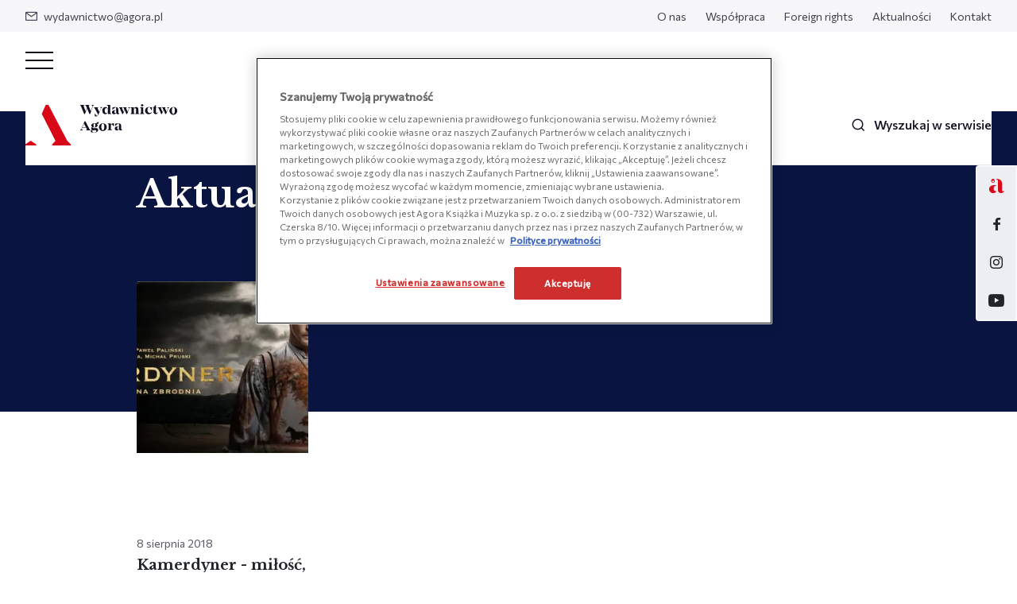

--- FILE ---
content_type: text/html; charset=UTF-8
request_url: https://wydawnictwoagora.pl/tag/filip-bajon/
body_size: 8576
content:
<!DOCTYPE html>
<html lang="pl-PL">
<head>
<!-- OneTrust Cookie Consent Notice start for wydawnictwoagora.pl -->
<script src="https://cdn.cookielaw.org/scripttemplates/otSDKStub.js"  type="text/javascript" charset="UTF-8" data-domain-script="019a96d6-d6de-7917-bef4-2eb4b5690a26-test" ></script>
<script type="text/javascript">
function OptanonWrapper() { }
</script>
<!-- Koniec powiadomienia o zgód plików cookie OneTrust dla wydawnictwoagora.pl --><!-- OneTrust Cookie Consent Notice start for wydawnictwoagora.pl -->
<script src="https://cdn.cookielaw.org/scripttemplates/otSDKStub.js"  type="text/javascript" charset="UTF-8" data-domain-script="019a96d6-d6de-7917-bef4-2eb4b5690a26" ></script>
<script type="text/javascript">
function OptanonWrapper() { }
</script>
<!-- Koniec powiadomienia o zgód plików cookie OneTrust dla wydawnictwoagora.pl --><meta charset="UTF-8">
<meta name="viewport" content="width=device-width, initial-scale=1.0, shrink-to-fit=no">

    	<link rel="apple-touch-icon" sizes="57x57" href="https://wydawnictwoagora.pl/wp-content/themes/main/favicon/apple-icon-57x57.png?v=1">
	<link rel="apple-touch-icon" sizes="60x60" href="https://wydawnictwoagora.pl/wp-content/themes/main/favicon/apple-icon-60x60.png?v=1">
	<link rel="apple-touch-icon" sizes="72x72" href="https://wydawnictwoagora.pl/wp-content/themes/main/favicon/apple-icon-72x72.png?v=1">
	<link rel="apple-touch-icon" sizes="76x76" href="https://wydawnictwoagora.pl/wp-content/themes/main/favicon/apple-icon-76x76.png?v=1">
	<link rel="apple-touch-icon" sizes="114x114" href="https://wydawnictwoagora.pl/wp-content/themes/main/favicon/apple-icon-114x114.png?v=1">
	<link rel="apple-touch-icon" sizes="120x120" href="https://wydawnictwoagora.pl/wp-content/themes/main/favicon/apple-icon-120x120.png?v=1">
	<link rel="apple-touch-icon" sizes="144x144" href="https://wydawnictwoagora.pl/wp-content/themes/main/favicon/apple-icon-144x144.png?v=1">
	<link rel="apple-touch-icon" sizes="152x152" href="https://wydawnictwoagora.pl/wp-content/themes/main/favicon/apple-icon-152x152.png?v=1">
	<link rel="apple-touch-icon" sizes="180x180" href="https://wydawnictwoagora.pl/wp-content/themes/main/favicon/apple-icon-180x180.png?v=1">
	<link rel="icon" type="image/png" sizes="192x192" href="https://wydawnictwoagora.pl/wp-content/themes/main/favicon/android-icon-192x192.png?v=1">
	<link rel="icon" type="image/png" sizes="32x32" href="https://wydawnictwoagora.pl/wp-content/themes/main/favicon/favicon-32x32.png?v=1">
	<link rel="icon" type="image/png" sizes="96x96" href="https://wydawnictwoagora.pl/wp-content/themes/main/favicon/favicon-96x96.png?v=1">
	<link rel="icon" type="image/png" sizes="16x16" href="https://wydawnictwoagora.pl/wp-content/themes/main/favicon/favicon-16x16.png?v=1">
	<link rel="shortcut icon" href="https://wydawnictwoagora.pl/wp-content/themes/main/favicon/favicon.ico?v=1" >
	<meta name="viewport" content="width=device-width, initial-scale=1.0, maximum-scale=1.0">

	<link rel="preconnect" href="https://fonts.googleapis.com">
<link rel="preconnect" href="https://fonts.gstatic.com" crossorigin>
<link rel="stylesheet" media="print" onload="this.onload=null;this.removeAttribute('media');" href="https://fonts.googleapis.com/css2?family=Commissioner:wght@400;500&family=Libre+Baskerville:ital,wght@0,400;0,700;1,400&display=swap">	<meta name='robots' content='index, follow, max-image-preview:large, max-snippet:-1, max-video-preview:-1' />

	<!-- This site is optimized with the Yoast SEO plugin v26.8 - https://yoast.com/product/yoast-seo-wordpress/ -->
	<title>Filip Bajon - Wydawnictwo Agora</title>
	<link rel="canonical" href="https://wydawnictwoagora.pl/tag/filip-bajon/" />
	<meta property="og:locale" content="pl_PL" />
	<meta property="og:type" content="article" />
	<meta property="og:title" content="Filip Bajon - Wydawnictwo Agora" />
	<meta property="og:url" content="https://wydawnictwoagora.pl/tag/filip-bajon/" />
	<meta property="og:site_name" content="Wydawnictwo Agora" />
	<meta name="twitter:card" content="summary_large_image" />
	<script type="application/ld+json" class="yoast-schema-graph">{"@context":"https://schema.org","@graph":[{"@type":"CollectionPage","@id":"https://wydawnictwoagora.pl/tag/filip-bajon/","url":"https://wydawnictwoagora.pl/tag/filip-bajon/","name":"Filip Bajon - Wydawnictwo Agora","isPartOf":{"@id":"https://wydawnictwoagora.pl/#website"},"primaryImageOfPage":{"@id":"https://wydawnictwoagora.pl/tag/filip-bajon/#primaryimage"},"image":{"@id":"https://wydawnictwoagora.pl/tag/filip-bajon/#primaryimage"},"thumbnailUrl":"https://wydawnictwoagora.pl/wp-content/uploads/2022/05/Kamerdyner_1260x548.jpg","breadcrumb":{"@id":"https://wydawnictwoagora.pl/tag/filip-bajon/#breadcrumb"},"inLanguage":"pl-PL"},{"@type":"ImageObject","inLanguage":"pl-PL","@id":"https://wydawnictwoagora.pl/tag/filip-bajon/#primaryimage","url":"https://wydawnictwoagora.pl/wp-content/uploads/2022/05/Kamerdyner_1260x548.jpg","contentUrl":"https://wydawnictwoagora.pl/wp-content/uploads/2022/05/Kamerdyner_1260x548.jpg","width":1200,"height":522},{"@type":"BreadcrumbList","@id":"https://wydawnictwoagora.pl/tag/filip-bajon/#breadcrumb","itemListElement":[{"@type":"ListItem","position":1,"name":"Strona główna","item":"https://wydawnictwoagora.pl/"},{"@type":"ListItem","position":2,"name":"Filip Bajon"}]},{"@type":"WebSite","@id":"https://wydawnictwoagora.pl/#website","url":"https://wydawnictwoagora.pl/","name":"Wydawnictwo Agora","description":"Wydawnictwo Agora specjalizuje się w literaturze faktu i biografiach. W naszej ofercie nie brakuje także książek historycznych, poradników, wywiadów oraz literatury pięknej, gatunkowej i popularnej.","potentialAction":[{"@type":"SearchAction","target":{"@type":"EntryPoint","urlTemplate":"https://wydawnictwoagora.pl/?s={search_term_string}"},"query-input":{"@type":"PropertyValueSpecification","valueRequired":true,"valueName":"search_term_string"}}],"inLanguage":"pl-PL"}]}</script>
	<!-- / Yoast SEO plugin. -->


<link rel="alternate" type="application/rss+xml" title="Wydawnictwo Agora &raquo; Kanał z wpisami otagowanymi jako Filip Bajon" href="https://wydawnictwoagora.pl/tag/filip-bajon/feed/" />
<style id='wp-img-auto-sizes-contain-inline-css' type='text/css'>
img:is([sizes=auto i],[sizes^="auto," i]){contain-intrinsic-size:3000px 1500px}
/*# sourceURL=wp-img-auto-sizes-contain-inline-css */
</style>
<link rel='stylesheet' id='main_style-css' href='https://wydawnictwoagora.pl/wp-content/themes/main/dist/css/main.17204882.css' type='text/css' media='all' />
<link rel="https://api.w.org/" href="https://wydawnictwoagora.pl/wp-json/" /><link rel="alternate" title="JSON" type="application/json" href="https://wydawnictwoagora.pl/wp-json/wp/v2/tags/3116" /><script>
var ajax = {
	url: "https:\/\/wydawnictwoagora.pl\/wp-admin\/admin-ajax.php",
	nonce: "c89c8d04e9"
}
var base_url = "https:\/\/wydawnictwoagora.pl"
</script>
	    <!-- Global site tag (gtag.js) - Google Analytics -->
    <script async src="https://www.googletagmanager.com/gtag/js?id=UA-52517268-1"></script>
    <script>
        window.dataLayer = window.dataLayer || [];
        function gtag(){window.dataLayer.push(arguments);}
        gtag('js', new Date());
        gtag('config', 'UA-52517268-1');
    </script>

    <!-- Google Tag Manager -->
    <script>(function(w,d,s,l,i){w[l]=w[l]||[];w[l].push({'gtm.start':
    new Date().getTime(),event:'gtm.js'});var f=d.getElementsByTagName(s)[0],
    j=d.createElement(s),dl=l!='dataLayer'?'&l='+l:'';j.async=true;j.src=
    'https://www.googletagmanager.com/gtm.js?id='+i+dl;f.parentNode.insertBefore(j,f);
    })(window,document,'script','dataLayer','GTM-W249S3D');</script>
    <!-- End Google Tag Manager -->
</head>
<body class="archive tag tag-filip-bajon tag-3116 wp-theme-main">
	    <!-- Google Tag Manager (noscript) -->
    <noscript><iframe src="https://www.googletagmanager.com/ns.html?id=GTM-W249S3D"
    height="0" width="0" style="display:none;visibility:hidden"></iframe></noscript>
    <!-- End Google Tag Manager (noscript) -->
	<header id="js-main-nav" class="base-nav js-change-on-scroll">
    <div class="nav-top-bar">
    <div class="row">
        <div class="col">
             
                <ul class="nav-top">
                    <li class="nav-top__item">
                        <a href="mailto:wydawnictwo@agora.pl" class="nav-top__link"><span class="nav-top__icon icon-mail"></span>wydawnictwo@agora.pl</a>
                    </li>
                </ul>
                    </div>
        <div class="col-auto">
            <ul id="menu-header-top-pl" class="nav-top"><li id="menu-item-240" class="nav-top__item menu-item menu-item-type-post_type menu-item-object-page menu-item-240"><a class="nav-top__link" href="https://wydawnictwoagora.pl/o-nas/">O nas</a></li>
<li id="menu-item-22794" class="nav-top__item menu-item menu-item-type-post_type menu-item-object-page menu-item-22794"><a class="nav-top__link" href="https://wydawnictwoagora.pl/wspolpraca/">Współpraca</a></li>
<li id="menu-item-22806" class="nav-top__item menu-item menu-item-type-post_type menu-item-object-page menu-item-22806"><a class="nav-top__link" href="https://wydawnictwoagora.pl/foreign-rights/">Foreign rights</a></li>
<li id="menu-item-233" class="nav-top__item menu-item menu-item-type-post_type menu-item-object-page current_page_parent menu-item-233"><a class="nav-top__link" href="https://wydawnictwoagora.pl/aktualnosci/">Aktualności</a></li>
<li id="menu-item-239" class="nav-top__item menu-item menu-item-type-post_type menu-item-object-page menu-item-239"><a class="nav-top__link" href="https://wydawnictwoagora.pl/kontakt/">Kontakt</a></li>
</ul>        </div>
    </div>
</div>    <div class="nav-bottom-bar">
    <div class="nav-rwd d-lg-none d-md-block js-nav-rwd">
    <input type="checkbox" class="nav-rwd__checkbox d-none" id="navi-toggle">

    <label for="navi-toggle" id="btn-close-nav" class="nav-rwd__button text-sm-center js-close-dropdown">
        <span class="nav-rwd__icon">&nbsp;</span>
    </label>

    <nav class="nav-rwd__content d-lg-flex flex-lg-column">
        <div class="flex-lg-column">
            <ul id="menu-main-menu" class="nav-bottom"><li id="menu-item-232" class="nav-bottom__item menu-item menu-item-type-post_type_archive menu-item-object-product menu-item-232"><a data-dropdown="#js-nav-dropdown-100" class="nav-bottom__link js-change-on-scroll has-dropdown js-nav-dropdown" href="https://wydawnictwoagora.pl/ksiazki">Książki</a></li>
<li id="menu-item-231" class="nav-bottom__item menu-item menu-item-type-post_type menu-item-object-page current_page_parent menu-item-231"><a class="nav-bottom__link js-change-on-scroll" href="https://wydawnictwoagora.pl/aktualnosci/">Aktualności</a></li>
<li id="menu-item-523" class="nav-bottom__item menu-item menu-item-type-post_type_archive menu-item-object-podcast menu-item-523"><a class="nav-bottom__link js-change-on-scroll" href="https://wydawnictwoagora.pl/podcast/">Podcasty</a></li>
<li id="menu-item-226" class="nav-bottom__item menu-item menu-item-type-post_type menu-item-object-page menu-item-226"><a class="nav-bottom__link js-change-on-scroll" href="https://wydawnictwoagora.pl/tworza-z-nami/">Tworzą z nami</a></li>
<li id="menu-item-54239" class="nav-bottom__item menu-item menu-item-type-post_type menu-item-object-page menu-item-54239"><a class="nav-bottom__link js-change-on-scroll" href="https://wydawnictwoagora.pl/wydawnictwoale/">Wydawnictwo Ale!</a></li>
</ul>
             
    
            <ul id="menu-header-top-pl-1" class="nav-rwd__list"><li class="nav-rwd__item menu-item menu-item-type-post_type menu-item-object-page menu-item-240"><a class="nav-rwd__link js-change-on-scroll" href="https://wydawnictwoagora.pl/o-nas/">O nas</a></li>
<li class="nav-rwd__item menu-item menu-item-type-post_type menu-item-object-page menu-item-22794"><a class="nav-rwd__link js-change-on-scroll" href="https://wydawnictwoagora.pl/wspolpraca/">Współpraca</a></li>
<li class="nav-rwd__item menu-item menu-item-type-post_type menu-item-object-page menu-item-22806"><a class="nav-rwd__link js-change-on-scroll" href="https://wydawnictwoagora.pl/foreign-rights/">Foreign rights</a></li>
<li class="nav-rwd__item menu-item menu-item-type-post_type menu-item-object-page current_page_parent menu-item-233"><a class="nav-rwd__link js-change-on-scroll" href="https://wydawnictwoagora.pl/aktualnosci/">Aktualności</a></li>
<li class="nav-rwd__item menu-item menu-item-type-post_type menu-item-object-page menu-item-239"><a class="nav-rwd__link js-change-on-scroll" href="https://wydawnictwoagora.pl/kontakt/">Kontakt</a></li>
</ul> 

                                        <div class="rwd-outside-pages">
                    <p class="rwd-outside-pages__label">Zobacz także:</p>
                    <ul class="rwd-outside-pages__list nav-bottom">
                             
                            <li class="nav-bottom__item rwd-outside-pages__item">
                                <a href="https://agoradladzieci.pl/" target="_blank" class="nav-bottom__link has-dropdown">Agora Dla Dzieci</a>
                            </li>
                                            </ul>
                </div>
                        <div class="footer-contact__bottom nav-rwd__contact">
                                    <p class="footer-contact__sm-title">Znajdź nas na:</p>
                    <ul class="footer-social-media nav-rwd__social-media">
                             
                            <li class="footer-social-media__item">
                                <a href="https://www.facebook.com/WYDAWNICTWOAGORA/" target="_blank" class="footer-social-media__link nav-rwd__social-media--link icon-facebook"></a>
                            </li>
                             
                            <li class="footer-social-media__item">
                                <a href="https://www.instagram.com/wydawnictwo_agora/" target="_blank" class="footer-social-media__link nav-rwd__social-media--link icon-instagram"></a>
                            </li>
                             
                            <li class="footer-social-media__item">
                                <a href="https://www.youtube.com/channel/UCy-LNu1Bymg5RW12Wpn_UlA" target="_blank" class="footer-social-media__link nav-rwd__social-media--link icon-youtube"></a>
                            </li>
                                            </ul>
                            </div>
        </div>
    </nav>
</div>    
    <div class="row align-items-center nav-bottom-bar__content">
        <div class="col-auto">
            <a href="https://wydawnictwoagora.pl" class="nav-bottom-bar__logo"><img src="https://wydawnictwoagora.pl/wp-content/themes/main/dist/img/logo.svg" alt="Wydawnictwo Agora" class="nav-bottom-bar__logo-img js-change-on-scroll" width="191" height="52"></a>
        </div>
        <div class="col d-flex justify-content-center nav-bottom-bar__desktop">
            <ul id="menu-main-menu-1" class="nav-bottom d-flex flex-sm-column flex-md-row"><li class="nav-bottom__item menu-item menu-item-type-post_type_archive menu-item-object-product menu-item-232"><a data-dropdown="#js-nav-dropdown-100" class="nav-bottom__link js-change-on-scroll has-dropdown js-nav-dropdown" href="https://wydawnictwoagora.pl/ksiazki">Książki</a></li>
<li class="nav-bottom__item menu-item menu-item-type-post_type menu-item-object-page current_page_parent menu-item-231"><a class="nav-bottom__link js-change-on-scroll" href="https://wydawnictwoagora.pl/aktualnosci/">Aktualności</a></li>
<li class="nav-bottom__item menu-item menu-item-type-post_type_archive menu-item-object-podcast menu-item-523"><a class="nav-bottom__link js-change-on-scroll" href="https://wydawnictwoagora.pl/podcast/">Podcasty</a></li>
<li class="nav-bottom__item menu-item menu-item-type-post_type menu-item-object-page menu-item-226"><a class="nav-bottom__link js-change-on-scroll" href="https://wydawnictwoagora.pl/tworza-z-nami/">Tworzą z nami</a></li>
<li class="nav-bottom__item menu-item menu-item-type-post_type menu-item-object-page menu-item-54239"><a class="nav-bottom__link js-change-on-scroll" href="https://wydawnictwoagora.pl/wydawnictwoale/">Wydawnictwo Ale!</a></li>
</ul>        </div>
        <div class="col-auto">
            <ul class="nav-bottom -px-0">
    <li class="nav-bottom__item">
        <a href="#" data-toggle="modal" data-target="#js-search-modal" class="nav-bottom__link -single  js-change-on-scroll">
            <span class="nav-bottom__icon icon-search"></span><span class="nav-bottom__text-search">Wyszukaj w serwisie</span>
        </a>
    </li>
</ul>        </div>
    </div>
    <div class="nav-links-right__container">
                        <a href="https://agoradladzieci.pl/" class="nav-links-right__link">
                <img width="19" height="18" src="https://wydawnictwoagora.pl/wp-content/uploads/2022/07/dla-dzieci.svg" class="nav-links-right__icon" alt="" decoding="async" />            </a> 
                                    <a href="https://www.facebook.com/WYDAWNICTWOAGORA/" target="_blank" class="nav-links-right__link icon-facebook"></a>
                    <a href="https://www.instagram.com/wydawnictwo_agora/" target="_blank" class="nav-links-right__link icon-instagram"></a>
                    <a href="https://www.youtube.com/channel/UCy-LNu1Bymg5RW12Wpn_UlA" target="_blank" class="nav-links-right__link icon-youtube"></a>
              
</div></div></header>

    <div class="dropdown -menu js-dropdown" id="js-nav-dropdown-100">
        <div class="container col-24 col-lg-16">
            <div class="row ">
                <div class="col-24 col-lg-13 dropdown__col">
                    <h4 class="dropdown__nav-title js-btn-back-to-menu">Książki</h4>
                    <div class="dropdown-nav">
                        <ul id="menu-ksiazki" class="dropdown-nav__menu"><li id="menu-item-530" class="dropdown-nav__item menu-item menu-item-type-post_type_archive menu-item-object-product menu-item-530"><a class="dropdown-nav__link" href="https://wydawnictwoagora.pl/ksiazki">Wszystkie książki</a></li>
<li id="menu-item-531" class="dropdown-nav__item menu-item menu-item-type-taxonomy menu-item-object-product_category menu-item-531"><a class="dropdown-nav__link" href="https://wydawnictwoagora.pl/ksiazki/poradniki">Poradniki</a></li>
<li id="menu-item-532" class="dropdown-nav__item menu-item menu-item-type-taxonomy menu-item-object-product_category menu-item-532"><a class="dropdown-nav__link" href="https://wydawnictwoagora.pl/ksiazki/biografie">Biografie</a></li>
<li id="menu-item-533" class="dropdown-nav__item menu-item menu-item-type-taxonomy menu-item-object-product_category menu-item-533"><a class="dropdown-nav__link" href="https://wydawnictwoagora.pl/ksiazki/wywiady-wspomnienia">Wywiady, wspomnienia</a></li>
<li id="menu-item-534" class="dropdown-nav__item menu-item menu-item-type-taxonomy menu-item-object-product_category menu-item-534"><a class="dropdown-nav__link" href="https://wydawnictwoagora.pl/ksiazki/historia-polityka-spoleczenstwo">Historia, polityka, społeczeństwo</a></li>
<li id="menu-item-535" class="dropdown-nav__item menu-item menu-item-type-taxonomy menu-item-object-product_category menu-item-535"><a class="dropdown-nav__link" href="https://wydawnictwoagora.pl/ksiazki/kuchnia-i-diety">Kuchnia i diety</a></li>
<li id="menu-item-536" class="dropdown-nav__item menu-item menu-item-type-taxonomy menu-item-object-product_category menu-item-536"><a class="dropdown-nav__link" href="https://wydawnictwoagora.pl/ksiazki/reportaz-dokument-publicystyka">Reportaż, dokument, publicystyka</a></li>
<li id="menu-item-537" class="dropdown-nav__item menu-item menu-item-type-taxonomy menu-item-object-product_category menu-item-537"><a class="dropdown-nav__link" href="https://wydawnictwoagora.pl/ksiazki/dla-dzieci-i-mlodziezy">Dla dzieci i młodzieży</a></li>
<li id="menu-item-538" class="dropdown-nav__item menu-item menu-item-type-taxonomy menu-item-object-product_category menu-item-538"><a class="dropdown-nav__link" href="https://wydawnictwoagora.pl/ksiazki/beletrystyka-i-literatura-piekna">Beletrystyka i literatura piękna</a></li>
<li id="menu-item-539" class="dropdown-nav__item menu-item menu-item-type-taxonomy menu-item-object-product_category menu-item-539"><a class="dropdown-nav__link" href="https://wydawnictwoagora.pl/ksiazki/kultura-i-sztuka">Kultura i sztuka</a></li>
<li id="menu-item-540" class="dropdown-nav__item menu-item menu-item-type-taxonomy menu-item-object-product_category menu-item-540"><a class="dropdown-nav__link" href="https://wydawnictwoagora.pl/ksiazki/kryminal-sensacja-thriller">Kryminał, sensacja, thriller</a></li>
<li id="menu-item-541" class="dropdown-nav__item menu-item menu-item-type-taxonomy menu-item-object-product_category menu-item-541"><a class="dropdown-nav__link" href="https://wydawnictwoagora.pl/ksiazki/poezja-dramat-aforyzmy">Poezja, dramat, aforyzmy</a></li>
<li id="menu-item-542" class="dropdown-nav__item menu-item menu-item-type-taxonomy menu-item-object-product_category menu-item-542"><a class="dropdown-nav__link" href="https://wydawnictwoagora.pl/ksiazki/literatura-podroznicza">Literatura podróżnicza</a></li>
<li id="menu-item-543" class="dropdown-nav__item menu-item menu-item-type-taxonomy menu-item-object-product_category menu-item-543"><a class="dropdown-nav__link" href="https://wydawnictwoagora.pl/ksiazki/jezykoznawstwo">Językoznawstwo</a></li>
<li id="menu-item-544" class="dropdown-nav__item menu-item menu-item-type-taxonomy menu-item-object-product_category menu-item-544"><a class="dropdown-nav__link" href="https://wydawnictwoagora.pl/ksiazki/literatura-obyczajowa">Literatura obyczajowa</a></li>
</ul>                    </div>
                    <div class="dropdown-buttons">
                                                                            <a href="https://wydawnictwoagora.pl/bestsellery/" class="button -grey-border -small dropdown-buttons__item">Bestsellery</a>
                                                                            <a href="https://wydawnictwoagora.pl/nowosci/" class="button -grey-border -small dropdown-buttons__item">Nowości</a>
                                                                            <a href="https://wydawnictwoagora.pl/zapowiedzi/" class="button -grey-border -small dropdown-buttons__item">Zapowiedzi</a>
                                            </div>
                    <div class="d-block d-lg-none">
                        <div class="dropdown-link js-btn-back-to-menu">
                            <p class="button-link -small dropdown-link__back">Wróć do menu</p>
                        </div>
                    </div>
                </div>
                <div class="col-md-11 dropdown__col -darken d-none d-lg-block">
                                    </div>
            </div>
        </div>
    </div>
<main class="page-container">
    <section class="archive-header -pb-4">
        <div class="container">
                    <div class="page-breadcrumbs -dark">            
        <ul class="breadcrumbs -dark">            
                            <li class="breadcrumbs__item ">
                                            <a href="https://wydawnictwoagora.pl/" class="breadcrumbs__link">Strona główna</a>
                                    </li>
                                    <li class="breadcrumbs__separator -last"></li>
                                            <li class="breadcrumbs__item -last">
                                            <span class="breadcrumbs__link">Filip Bajon</span>
                                    </li>
                                    </ul>
    </div>
            <h1 class="page-headline -mb-4">Aktualności</h1>
        </div>
    </section>
    <section class="archive-content -no-title">
        <div class="container">
                            <div class="row">
                                            <div class="col-md-6 -mb-4">
                            <a href="https://wydawnictwoagora.pl/aktualnosci/kamerdyner-milosc-wojna-i-zbrodnia/" class="post-box -book ">
    <div class="post-box__content">
        <figure class="post-box__image-container">
            <img width="300" height="300" src="https://wydawnictwoagora.pl/wp-content/uploads/2022/05/Kamerdyner_1260x548-300x300.jpg" class="post-box__image" alt="" decoding="async" fetchpriority="high" srcset="https://wydawnictwoagora.pl/wp-content/uploads/2022/05/Kamerdyner_1260x548-300x300.jpg 300w, https://wydawnictwoagora.pl/wp-content/uploads/2022/05/Kamerdyner_1260x548-150x150.jpg 150w, https://wydawnictwoagora.pl/wp-content/uploads/2022/05/Kamerdyner_1260x548-120x120.jpg 120w, https://wydawnictwoagora.pl/wp-content/uploads/2022/05/Kamerdyner_1260x548-476x476.jpg 476w" sizes="(max-width: 300px) 100vw, 300px" />        </figure>
        <div class="post-box__text-container -pb-1">
            <p class="post-box__text -date">8 sierpnia 2018</p>
            <h3 class="post-box__title">Kamerdyner - miłość, wojna i zbrodnia</h3>
        </div>
    </div>
    <div class="post-box__placeholder js-placeholder"></div>
</a> 
                        </div>
                                    </div>
                                                    </div>
    </section>
</main>

<div class="container"><hr class="section-underline" /></div>

<footer class="page-footer ">
    <div class="container page-footer__container">
        <div class="page-footer__logo"></div>
        <div class="row page-footer__content">
            <div class="col-md-6">
                <div class="footer-contact">
    <div class="footer-contact__top">
        <p class="footer-contact__text -top">Agora Książka i Muzyka sp. z o.o.</p>
        <p class="footer-contact__text">ul. Czerska 8/10, 00-732 Warszawa</p>
        <p class="footer-contact__text">KRS: 0001053301<br />
NIP: 5214032891<br />
REGON: 526159087</p>
                    <a href="https://wydawnictwoagora.pl/kontakt/" class="button -stroke-dark -small -mb-3">Skontaktuj się z nami</a> 
            </div>
    <div class="footer-contact__bottom">
                    <p class="footer-contact__sm-title">Znajdź nas na:</p>
            <ul class="footer-social-media">
                     
                    <li class="footer-social-media__item">
                        <a href="https://www.facebook.com/WYDAWNICTWOAGORA/" target="_blank" class="footer-social-media__link icon-facebook"></a>
                    </li>
                     
                    <li class="footer-social-media__item">
                        <a href="https://www.instagram.com/wydawnictwo_agora/" target="_blank" class="footer-social-media__link icon-instagram"></a>
                    </li>
                     
                    <li class="footer-social-media__item">
                        <a href="https://www.youtube.com/channel/UCy-LNu1Bymg5RW12Wpn_UlA" target="_blank" class="footer-social-media__link icon-youtube"></a>
                    </li>
                            </ul>
            </div>
</div>            </div>
            <div class="col-md-5 offset-md-1 page-footer__subtitle">
                <div class="footer-menu">
    <p class="footer-menu__title js-accordion-add-to-sm" data-target="#menu_footer_left_menu">Kategorie</p>
    <div id="menu_footer_left_menu" class="js-accordion-items">
        <ul id="menu-kategorie" class="footer-menu__nav"><li id="menu-item-261" class="footer-menu__item menu-item menu-item-type-taxonomy menu-item-object-product_category menu-item-261"><a class="footer-menu__link" href="https://wydawnictwoagora.pl/ksiazki/poradniki">Poradniki</a></li>
<li id="menu-item-250" class="footer-menu__item menu-item menu-item-type-taxonomy menu-item-object-product_category menu-item-250"><a class="footer-menu__link" href="https://wydawnictwoagora.pl/ksiazki/biografie">Biografie</a></li>
<li id="menu-item-265" class="footer-menu__item menu-item menu-item-type-taxonomy menu-item-object-product_category menu-item-265"><a class="footer-menu__link" href="https://wydawnictwoagora.pl/ksiazki/wywiady-wspomnienia">Wywiady, wspomnienia</a></li>
<li id="menu-item-253" class="footer-menu__item menu-item menu-item-type-taxonomy menu-item-object-product_category menu-item-253"><a class="footer-menu__link" href="https://wydawnictwoagora.pl/ksiazki/historia-polityka-spoleczenstwo">Historia, polityka, społeczeństwo</a></li>
<li id="menu-item-256" class="footer-menu__item menu-item menu-item-type-taxonomy menu-item-object-product_category menu-item-256"><a class="footer-menu__link" href="https://wydawnictwoagora.pl/ksiazki/kuchnia-i-diety">Kuchnia i diety</a></li>
<li id="menu-item-264" class="footer-menu__item menu-item menu-item-type-taxonomy menu-item-object-product_category menu-item-264"><a class="footer-menu__link" href="https://wydawnictwoagora.pl/ksiazki/reportaz-dokument-publicystyka">Reportaż, dokument, publicystyka</a></li>
<li id="menu-item-251" class="footer-menu__item menu-item menu-item-type-taxonomy menu-item-object-product_category menu-item-251"><a class="footer-menu__link" href="https://wydawnictwoagora.pl/ksiazki/dla-dzieci-i-mlodziezy">Dla dzieci i młodzieży</a></li>
<li id="menu-item-249" class="footer-menu__item menu-item menu-item-type-taxonomy menu-item-object-product_category menu-item-249"><a class="footer-menu__link" href="https://wydawnictwoagora.pl/ksiazki/beletrystyka-i-literatura-piekna">Beletrystyka i literatura piękna</a></li>
<li id="menu-item-257" class="footer-menu__item menu-item menu-item-type-taxonomy menu-item-object-product_category menu-item-257"><a class="footer-menu__link" href="https://wydawnictwoagora.pl/ksiazki/kultura-i-sztuka">Kultura i sztuka</a></li>
<li id="menu-item-255" class="footer-menu__item menu-item menu-item-type-taxonomy menu-item-object-product_category menu-item-255"><a class="footer-menu__link" href="https://wydawnictwoagora.pl/ksiazki/kryminal-sensacja-thriller">Kryminał, sensacja, thriller</a></li>
<li id="menu-item-260" class="footer-menu__item menu-item menu-item-type-taxonomy menu-item-object-product_category menu-item-260"><a class="footer-menu__link" href="https://wydawnictwoagora.pl/ksiazki/poezja-dramat-aforyzmy">Poezja, dramat, aforyzmy</a></li>
<li id="menu-item-259" class="footer-menu__item menu-item menu-item-type-taxonomy menu-item-object-product_category menu-item-259"><a class="footer-menu__link" href="https://wydawnictwoagora.pl/ksiazki/literatura-podroznicza">Literatura podróżnicza</a></li>
<li id="menu-item-254" class="footer-menu__item menu-item menu-item-type-taxonomy menu-item-object-product_category menu-item-254"><a class="footer-menu__link" href="https://wydawnictwoagora.pl/ksiazki/jezykoznawstwo">Językoznawstwo</a></li>
<li id="menu-item-258" class="footer-menu__item menu-item menu-item-type-taxonomy menu-item-object-product_category menu-item-258"><a class="footer-menu__link" href="https://wydawnictwoagora.pl/ksiazki/literatura-obyczajowa">Literatura obyczajowa</a></li>
</ul>    </div>
</div>            </div>
            <div class="col-md-5 offset-md-1 page-footer__subtitle">
                <div class="footer-menu">
    <p class="footer-menu__title js-accordion-add-to-sm" data-target="#menu_footer_center_menu">Wydawnictwo Agora</p>
    <div id="menu_footer_center_menu" class="js-accordion-items">
        <ul id="menu-wydawnictwo-agora" class="footer-menu__nav"><li id="menu-item-267" class="footer-menu__item menu-item menu-item-type-post_type menu-item-object-page menu-item-267"><a class="footer-menu__link" href="https://wydawnictwoagora.pl/o-nas/">O nas</a></li>
<li id="menu-item-270" class="footer-menu__item menu-item menu-item-type-post_type menu-item-object-page current_page_parent menu-item-270"><a class="footer-menu__link" href="https://wydawnictwoagora.pl/aktualnosci/">Aktualności</a></li>
<li id="menu-item-269" class="footer-menu__item menu-item menu-item-type-post_type_archive menu-item-object-podcast menu-item-269"><a class="footer-menu__link" href="https://wydawnictwoagora.pl/podcast/">Podcasty</a></li>
<li id="menu-item-268" class="footer-menu__item menu-item menu-item-type-post_type menu-item-object-page menu-item-268"><a class="footer-menu__link" href="https://wydawnictwoagora.pl/tworza-z-nami/">Tworzą z nami</a></li>
<li id="menu-item-266" class="footer-menu__item menu-item menu-item-type-post_type menu-item-object-page menu-item-266"><a class="footer-menu__link" href="https://wydawnictwoagora.pl/kontakt/">Kontakt</a></li>
</ul>    </div>
</div>            </div>
            <div class="col-md-5 offset-md-1 page-footer__subtitle">
                <div class="footer-menu">
    <p class="footer-menu__title js-accordion-add-to-sm" data-target="#menu_footer_right_menu">Najczęściej szukane</p>
    <div id="menu_footer_right_menu" class="js-accordion-items">
        <ul id="menu-najczesciej-szukane" class="footer-menu__nav"><li id="menu-item-272" class="footer-menu__item menu-item menu-item-type-taxonomy menu-item-object-our_author menu-item-272"><a class="footer-menu__link" href="https://wydawnictwoagora.pl/autorzy/magdalena-grzebalkowska/">Magdalena Grzebałkowska</a></li>
<li id="menu-item-273" class="footer-menu__item menu-item menu-item-type-taxonomy menu-item-object-our_author menu-item-273"><a class="footer-menu__link" href="https://wydawnictwoagora.pl/autorzy/roma-gasiorowska/">Roma Gąsiorowska</a></li>
<li id="menu-item-274" class="footer-menu__item menu-item menu-item-type-taxonomy menu-item-object-our_author menu-item-274"><a class="footer-menu__link" href="https://wydawnictwoagora.pl/autorzy/tomasz-samojlik/">Tomasz Samojlik</a></li>
<li id="menu-item-275" class="footer-menu__item menu-item menu-item-type-taxonomy menu-item-object-product_category menu-item-275"><a class="footer-menu__link" href="https://wydawnictwoagora.pl/ksiazki/dla-dzieci-i-mlodziezy">Dla dzieci i młodzieży</a></li>
<li id="menu-item-276" class="footer-menu__item menu-item menu-item-type-taxonomy menu-item-object-product_category menu-item-276"><a class="footer-menu__link" href="https://wydawnictwoagora.pl/ksiazki/poradniki">Poradniki</a></li>
<li id="menu-item-279" class="footer-menu__item menu-item menu-item-type-taxonomy menu-item-object-our_author menu-item-279"><a class="footer-menu__link" href="https://wydawnictwoagora.pl/autorzy/piotr-gluchowski/">Piotr Głuchowski</a></li>
</ul>    </div>
</div>            </div>
        </div>
        <div class="footer-menu-bottom">
    <div class="row align-items-center footer-menu-bottom__content">
        <div class="col-md-auto">
            <span class="footer-menu-bottom__copy">Wydawnictwo Agora © 2026, Wszelkie prawa zastrzeżone</span>
        </div>
        <div class="col-md">
            <ul id="menu-polityka-prywatnosci" class="footer-menu-bottom__nav"><li id="menu-item-592" class="footer-menu-bottom__item menu-item menu-item-type-post_type menu-item-object-page menu-item-592"><a class="footer-menu-bottom__link" href="https://wydawnictwoagora.pl/polityka-prywatnosci/">Polityka prywatności</a></li>
<li id="menu-item-22793" class="footer-menu-bottom__item menu-item menu-item-type-post_type menu-item-object-page menu-item-22793"><a class="footer-menu-bottom__link" href="https://wydawnictwoagora.pl/regulamin-serwisu/">Regulamin</a></li>
<li id="menu-item-137303" class="footer-menu-bottom__item menu-item menu-item-type-post_type menu-item-object-page menu-item-137303"><a class="footer-menu-bottom__link" href="https://wydawnictwoagora.pl/polityka-transparentnosci/">Polityka transparentności</a></li>
</ul>        </div>
         
            <div class="col-md-auto">
                <a href="mailto:wydawnictwo@agora.pl" class="footer-menu-bottom__link -mail">wydawnictwo@agora.pl</a>
            </div>
            </div>
</div>    </div>
</footer>
<div class="page-footer-bottom">
    <div class="container">
        <div class="align-items-center row">
            <div class="col-md">
                                    <ul class="page-footer-bottom__nav">
                                                    <li class="page-footer-bottom__item text-center text-md-left">
                                <a href="http://wydawnictwoagora.pl/tag/dla-dzieci/" class="page-footer-bottom__link">
                                    <img width="141" height="40" src="https://wydawnictwoagora.pl/wp-content/uploads/2022/03/agora_dla_dzieci.svg" class="page-footer-bottom__image" alt="" decoding="async" loading="lazy" />                                </a>
                            </li>
                                                    <li class="page-footer-bottom__item text-center text-md-left">
                                <a href="https://kulturalnysklep.pl/" class="page-footer-bottom__link">
                                    <img width="104" height="34" src="https://wydawnictwoagora.pl/wp-content/uploads/2022/03/kulturalny_sklep.svg" class="page-footer-bottom__image" alt="" decoding="async" loading="lazy" />                                </a>
                            </li>
                                                    <li class="page-footer-bottom__item text-center text-md-left">
                                <a href="https://www.publio.pl/" class="page-footer-bottom__link">
                                    <img width="100" height="20" src="https://wydawnictwoagora.pl/wp-content/uploads/2022/03/publio.svg" class="page-footer-bottom__image" alt="" decoding="async" loading="lazy" />                                </a>
                            </li>
                                            </ul>
                            </div>
            <div class="col-md-auto page-footer-bottom__logo-content">
                <a href="https://mda.pl/" target="_blank" rel="nofallow" class="page-footer-bottom__text">
                    Projekt i wykonanie:                    <img src="https://wydawnictwoagora.pl/wp-content/themes/main/dist/img/mda.svg" alt="Agencja Interaktywna MDA.pl Poznań" class="page-footer-bottom__mda" width="46" height="14">
                </a>
            </div>
        </div>
    </div>
</div><div class="modal video-modal" tabindex="-1" role="dialog" id="js-video-modal">
    <div class="modal-dialog modal__dialog video-modal__dialog" role="document">
        <div class="modal-content modal__content">
            <span class="video-modal__close" data-dismiss="modal" aria-label="Close"></span>
            <div class="modal-body modal__body video-modal__body video-wrapper">
                <div id="js-video-modal-content"></div>
            </div>
        </div>
    </div>
</div><div class="modal read-modal" tabindex="-1" role="dialog" id="js-read-modal">
    <div class="modal-dialog modal__dialog read-modal__dialog" role="document">
        <div class="modal-content modal__content">
            <div class="modal-body modal__body read-modal__body">
                            </div>
        </div>
    </div>
</div><div class="modal text-modal" tabindex="-1" role="dialog" id="js-employee-modal">
    <div class="modal-dialog modal__dialog text-modal__dialog" role="document">
        <div class="modal-content modal__content">
            <span class="text-modal__close" data-dismiss="modal" aria-label="Close"></span>
            <div class="modal-body modal__body text-modal__body">
                <div class="modal-employee load-content is-loading" id="js-employee-modal-content"></div>
            </div>
        </div>
    </div>
</div><div class="modal search-modal" tabindex="-1" role="dialog" id="js-search-modal">
    <div class="modal-dialog modal__dialog search-modal__dialog" role="document">
        <div class="modal-content modal__content search-modal__content">
            <span class="search-modal__close" data-dismiss="modal" aria-label="Close"></span>
            <div class="modal-body modal__body search-modal__body">
                <div class="container">
                    <div class="row justify-content-center">
                        <div class="col-md-20">
                            <form action="https://wydawnictwoagora.pl" method="get" class="search-form" id="js-search-form">
         
        <h3 class="search-form__title d-none d-md-block">Wyszukaj w serwisie</h3>
        <div class="inline-form search-form__inputs">
        <input id="js-search-form-input" name="s" type="text" class="text-input inline-form__item -first -no-border" placeholder="Wpisz szukane słowo..." autocomplete="off" value="" />
        <button type="submit" class="button inline-form__item -auto -last -no-border search-form__button"><span class="button__icon icon-search"></span></button>
    </div>
</form>                            <div id="js-search-form-content" class="search-modal-content section -no-margin -sp0 -mt-4 -mt-md-8 load-content">
                                     
    <div class="row section__headline">
        <h3 class="col section__title -h4">Polecane produkty</h3>
                    <div class="col-auto">
                <a href="https://wydawnictwoagora.pl/bestsellery/" class="button-link -small d-none d-md-flex">Pokaż więcej polecanych</a>
            </div>
            </div>
    <div class="row">
                    <div class="col-12 col-md-5th">
                <a href="https://wydawnictwoagora.pl/dary-losu-niezwykle-zdarzenia-ktore-byly-naszym-udzialem-i-ludzie-dzieki-ktorym-swiat-byl-i-jest-piekny" class="post-box-small ">
    <div class="post-box-small__content">
        <figure class="post-box-small__image-container">
            <img width="168" height="256" src="https://wydawnictwoagora.pl/wp-content/uploads/2025/10/pol_pl_Dary-losu-100691_2-168x256.jpg" class="post-box-small__image" alt="" decoding="async" loading="lazy" srcset="https://wydawnictwoagora.pl/wp-content/uploads/2025/10/pol_pl_Dary-losu-100691_2-168x256.jpg 168w, https://wydawnictwoagora.pl/wp-content/uploads/2025/10/pol_pl_Dary-losu-100691_2-408x620.jpg 408w, https://wydawnictwoagora.pl/wp-content/uploads/2025/10/pol_pl_Dary-losu-100691_2-1010x1536.jpg 1010w, https://wydawnictwoagora.pl/wp-content/uploads/2025/10/pol_pl_Dary-losu-100691_2-99x150.jpg 99w, https://wydawnictwoagora.pl/wp-content/uploads/2025/10/pol_pl_Dary-losu-100691_2.jpg 1052w" sizes="auto, (max-width: 168px) 100vw, 168px" />        </figure>
        <div class="post-box-small__text-container -book">
            <p class="post-box-small__text">Daniel Olbrychski, Katarzyna Rygiel, Krystyna Demska-Olbrychska</p>
            <h3 class="post-box-small__title">Dary losu. Niezwykłe zdarzenia, które były naszym udziałem, i ludzie, dzięki którym świat był i jest piękny</h3>
        </div>
    </div>
</a>            </div>
                    <div class="col-12 col-md-5th">
                <a href="https://wydawnictwoagora.pl/gehenna-koscielna-okupacja-polski" class="post-box-small ">
    <div class="post-box-small__content">
        <figure class="post-box-small__image-container">
            <img width="167" height="256" src="https://wydawnictwoagora.pl/wp-content/uploads/2025/10/pol_pl_Gehenna-Koscielna-okupacja-Polski-100686_2-167x256.jpg" class="post-box-small__image" alt="" decoding="async" loading="lazy" srcset="https://wydawnictwoagora.pl/wp-content/uploads/2025/10/pol_pl_Gehenna-Koscielna-okupacja-Polski-100686_2-167x256.jpg 167w, https://wydawnictwoagora.pl/wp-content/uploads/2025/10/pol_pl_Gehenna-Koscielna-okupacja-Polski-100686_2-405x620.jpg 405w, https://wydawnictwoagora.pl/wp-content/uploads/2025/10/pol_pl_Gehenna-Koscielna-okupacja-Polski-100686_2-1003x1536.jpg 1003w, https://wydawnictwoagora.pl/wp-content/uploads/2025/10/pol_pl_Gehenna-Koscielna-okupacja-Polski-100686_2-98x150.jpg 98w, https://wydawnictwoagora.pl/wp-content/uploads/2025/10/pol_pl_Gehenna-Koscielna-okupacja-Polski-100686_2.jpg 1045w" sizes="auto, (max-width: 167px) 100vw, 167px" />        </figure>
        <div class="post-box-small__text-container -book">
            <p class="post-box-small__text">Artur Nowak, Stanisław Obirek</p>
            <h3 class="post-box-small__title">Gehenna. Kościelna okupacja Polski</h3>
        </div>
    </div>
</a>            </div>
                    <div class="col-12 col-md-5th">
                <a href="https://wydawnictwoagora.pl/niedoskonaly" class="post-box-small ">
    <div class="post-box-small__content">
        <figure class="post-box-small__image-container">
            <img width="167" height="256" src="https://wydawnictwoagora.pl/wp-content/uploads/2025/09/pol_pl_Niedoskonaly-100681_3-167x256.jpg" class="post-box-small__image" alt="" decoding="async" loading="lazy" srcset="https://wydawnictwoagora.pl/wp-content/uploads/2025/09/pol_pl_Niedoskonaly-100681_3-167x256.jpg 167w, https://wydawnictwoagora.pl/wp-content/uploads/2025/09/pol_pl_Niedoskonaly-100681_3-405x620.jpg 405w, https://wydawnictwoagora.pl/wp-content/uploads/2025/09/pol_pl_Niedoskonaly-100681_3-1002x1536.jpg 1002w, https://wydawnictwoagora.pl/wp-content/uploads/2025/09/pol_pl_Niedoskonaly-100681_3-98x150.jpg 98w, https://wydawnictwoagora.pl/wp-content/uploads/2025/09/pol_pl_Niedoskonaly-100681_3.jpg 1044w" sizes="auto, (max-width: 167px) 100vw, 167px" />        </figure>
        <div class="post-box-small__text-container -book">
            <p class="post-box-small__text">Akop Szostak</p>
            <h3 class="post-box-small__title">Niedoskonały</h3>
        </div>
    </div>
</a>            </div>
                    <div class="col-12 col-md-5th">
                <a href="https://wydawnictwoagora.pl/proba-ognia-jak-przejsc-przez-wypalenie-zawodowe-i-odzyskac-energie-do-zycia" class="post-box-small ">
    <div class="post-box-small__content">
        <figure class="post-box-small__image-container">
            <img width="165" height="256" src="https://wydawnictwoagora.pl/wp-content/uploads/2025/10/pol_pl_Proba-ognia-Jak-przejsc-przez-wypalenie-zawodowe-i-odzyskac-energie-do-zycia-100673_2-165x256.jpg" class="post-box-small__image" alt="" decoding="async" loading="lazy" srcset="https://wydawnictwoagora.pl/wp-content/uploads/2025/10/pol_pl_Proba-ognia-Jak-przejsc-przez-wypalenie-zawodowe-i-odzyskac-energie-do-zycia-100673_2-165x256.jpg 165w, https://wydawnictwoagora.pl/wp-content/uploads/2025/10/pol_pl_Proba-ognia-Jak-przejsc-przez-wypalenie-zawodowe-i-odzyskac-energie-do-zycia-100673_2-399x620.jpg 399w, https://wydawnictwoagora.pl/wp-content/uploads/2025/10/pol_pl_Proba-ognia-Jak-przejsc-przez-wypalenie-zawodowe-i-odzyskac-energie-do-zycia-100673_2-96x150.jpg 96w, https://wydawnictwoagora.pl/wp-content/uploads/2025/10/pol_pl_Proba-ognia-Jak-przejsc-przez-wypalenie-zawodowe-i-odzyskac-energie-do-zycia-100673_2.jpg 797w" sizes="auto, (max-width: 165px) 100vw, 165px" />        </figure>
        <div class="post-box-small__text-container -book">
            <p class="post-box-small__text">Danuta Rocławska</p>
            <h3 class="post-box-small__title">Próba ognia. Jak przejść przez wypalenie zawodowe i odzyskać energię do życia</h3>
        </div>
    </div>
</a>            </div>
                    <div class="col-12 col-md-5th">
                <a href="https://wydawnictwoagora.pl/czarnobogi" class="post-box-small ">
    <div class="post-box-small__content">
        <figure class="post-box-small__image-container">
            <img width="166" height="256" src="https://wydawnictwoagora.pl/wp-content/uploads/2025/07/pol_pl_Czarnobogi-100663_1-166x256.jpg" class="post-box-small__image" alt="Okładka książki &quot;Czarnobogi&quot; Michała Zgajewskiego" decoding="async" loading="lazy" srcset="https://wydawnictwoagora.pl/wp-content/uploads/2025/07/pol_pl_Czarnobogi-100663_1-166x256.jpg 166w, https://wydawnictwoagora.pl/wp-content/uploads/2025/07/pol_pl_Czarnobogi-100663_1-401x620.jpg 401w, https://wydawnictwoagora.pl/wp-content/uploads/2025/07/pol_pl_Czarnobogi-100663_1-994x1536.jpg 994w, https://wydawnictwoagora.pl/wp-content/uploads/2025/07/pol_pl_Czarnobogi-100663_1-97x150.jpg 97w, https://wydawnictwoagora.pl/wp-content/uploads/2025/07/pol_pl_Czarnobogi-100663_1.jpg 1035w" sizes="auto, (max-width: 166px) 100vw, 166px" />        </figure>
        <div class="post-box-small__text-container -book">
            <p class="post-box-small__text">Michał Zgajewski</p>
            <h3 class="post-box-small__title">Czarnobogi</h3>
        </div>
    </div>
</a>            </div>
            </div>

    <div class="col-auto -mt-6">
                <a href="https://wydawnictwoagora.pl/bestsellery/" class="button-link search-modal__button d-md-none">Pokaż więcej polecanych</a>
            </div>
                            </div>
                        </div>
                    </div>
                </div>
            </div>
        </div>
    </div>
</div>
<script type="speculationrules">
{"prefetch":[{"source":"document","where":{"and":[{"href_matches":"/*"},{"not":{"href_matches":["/wp-*.php","/wp-admin/*","/wp-content/uploads/*","/wp-content/*","/wp-content/plugins/*","/wp-content/themes/main/*","/*\\?(.+)"]}},{"not":{"selector_matches":"a[rel~=\"nofollow\"]"}},{"not":{"selector_matches":".no-prefetch, .no-prefetch a"}}]},"eagerness":"conservative"}]}
</script>
<script type="text/javascript" src="https://wydawnictwoagora.pl/wp-includes/js/jquery/jquery.min.js" id="jquery-js"></script>
<script type="text/javascript" src="https://wydawnictwoagora.pl/wp-content/themes/main/includes/contact-form/assets/contact-form.js" id="mda_cf_js-js"></script>
<script type="text/javascript" src="https://wydawnictwoagora.pl/wp-content/themes/main/dist/js/main.js#asyncload" id="main_scripts-js"></script>
</body>
</html>
<!--
Performance optimized by W3 Total Cache. Learn more: https://www.boldgrid.com/w3-total-cache/?utm_source=w3tc&utm_medium=footer_comment&utm_campaign=free_plugin

Page Caching using Disk: Enhanced 
Database Caching 50/159 queries in 0.205 seconds using Disk

Served from: wydawnictwoagora.pl @ 2026-02-01 02:48:14 by W3 Total Cache
-->

--- FILE ---
content_type: image/svg+xml
request_url: https://wydawnictwoagora.pl/wp-content/uploads/2022/03/publio.svg
body_size: 4877
content:
<?xml version="1.0" encoding="UTF-8"?> <svg xmlns="http://www.w3.org/2000/svg" width="100" height="20" viewBox="0 0 100 20" fill="none"><g clip-path="url(#clip0_962_1890)"><path d="M20.2806 4.58523C20.4639 4.5444 20.6499 4.51657 20.8371 4.50197C21.0185 4.50197 21.2245 4.48347 21.452 4.48347C21.8394 4.48441 22.2257 4.52471 22.605 4.60373C22.6554 4.70112 22.6926 4.80482 22.7157 4.91209C22.7485 5.04159 22.7823 5.18035 22.8172 5.32836C22.851 5.47945 22.8786 5.63671 22.9002 5.76622C22.9217 5.89573 22.9371 6.02525 22.9494 6.12084C23.0787 5.89516 23.2279 5.68154 23.3952 5.48254C23.5779 5.26524 23.7925 5.07705 24.0317 4.92441C24.2927 4.75527 24.575 4.62152 24.871 4.52664C25.2046 4.42356 25.552 4.37258 25.901 4.37553C26.4594 4.36657 27.0138 4.47148 27.5306 4.68389C28.0411 4.90658 28.4943 5.24298 28.8558 5.66754C29.2567 6.15471 29.5558 6.71786 29.7351 7.32342C29.9562 8.0864 30.0599 8.87874 30.0426 9.67309C30.0547 10.478 29.9246 11.2788 29.6583 12.0382C29.4222 12.7043 29.0421 13.3098 28.5452 13.8112C28.0401 14.3113 27.4327 14.6953 26.765 14.9368C26.0002 15.213 25.1918 15.3478 24.3791 15.3345C24.1485 15.3345 23.924 15.3345 23.7027 15.3037C23.4813 15.2729 23.2937 15.2605 23.1461 15.2328V19.8982C22.9017 19.9375 22.6554 19.9642 22.4082 19.9784C22.1715 19.9784 21.9378 19.9999 21.7103 19.9999C21.4827 19.9999 21.2491 20 21.0123 19.9784C20.7652 19.9644 20.5188 19.9376 20.2744 19.8982L20.2806 4.58523ZM23.1523 12.8584C23.5605 12.973 23.9829 13.028 24.4067 13.0218C24.7677 13.0439 25.1288 12.9822 25.4621 12.8416C25.7953 12.7009 26.0918 12.4851 26.3284 12.2109C26.7712 11.6682 26.9956 10.851 26.9956 9.74401C26.9981 9.35315 26.9642 8.96295 26.8942 8.57845C26.839 8.25096 26.7221 7.93699 26.5498 7.65336C26.3967 7.40158 26.1859 7.19014 25.9348 7.03665C25.6531 6.88019 25.3343 6.80346 25.0124 6.81464C24.715 6.80427 24.4197 6.87006 24.1546 7.00582C23.9217 7.13135 23.7232 7.31245 23.5766 7.53312C23.4286 7.77271 23.3244 8.03692 23.2691 8.31327C23.1999 8.62712 23.1659 8.94773 23.1677 9.26916L23.1523 12.8584Z" fill="#2F2856"></path><path d="M32.3425 4.60372C33.2931 4.44341 34.2637 4.44341 35.2142 4.60372V10.1541C35.204 10.6142 35.2483 11.0737 35.3464 11.5232C35.4103 11.8363 35.5485 12.1292 35.7492 12.3774C35.9292 12.5855 36.1634 12.7393 36.4256 12.8214C36.7344 12.9159 37.0561 12.9607 37.3788 12.954C37.7996 12.9614 38.2195 12.9116 38.6271 12.806V4.60372C39.0955 4.52506 39.5695 4.48483 40.0445 4.48346C40.5256 4.48431 41.0058 4.52453 41.4804 4.60372V14.6839C40.9209 14.8678 40.3497 15.0141 39.7708 15.1218C39.0417 15.2657 38.3002 15.337 37.5571 15.3345C36.8926 15.336 36.2292 15.2814 35.5739 15.1711C34.9721 15.077 34.4011 14.8413 33.9075 14.4834C33.3923 14.0845 32.9966 13.5511 32.7637 12.9417C32.4493 12.0784 32.3052 11.162 32.3394 10.2435L32.3425 4.60372Z" fill="#2F2856"></path><path d="M44.0505 0.262109C44.519 0.183444 44.993 0.14322 45.4679 0.141846C45.949 0.142693 46.4292 0.182917 46.9038 0.262109V5.61826C47.1415 5.22096 47.4944 4.90579 47.9154 4.71478C48.4196 4.47198 48.9734 4.35055 49.5326 4.36016C50.1101 4.34996 50.6838 4.45477 51.2206 4.66852C51.7399 4.8866 52.201 5.22346 52.5673 5.65217C52.969 6.14027 53.271 6.70293 53.4559 7.30805C53.6802 8.07033 53.784 8.86321 53.7633 9.65774C53.7757 10.4643 53.6392 11.2661 53.3606 12.0228C53.1072 12.695 52.7057 13.3011 52.186 13.7959C51.6451 14.3001 51.0038 14.6837 50.3044 14.9214C49.498 15.1971 48.6504 15.3317 47.7985 15.3192C47.4911 15.3192 47.1836 15.3192 46.8577 15.2791C46.5318 15.239 46.1936 15.2143 45.8553 15.1681C45.5171 15.1218 45.1943 15.0571 44.8868 14.9831C44.598 14.9164 44.3136 14.8319 44.0352 14.7302L44.0505 0.262109ZM46.9038 12.8184C47.0697 12.875 47.2424 12.9092 47.4173 12.9201C47.6018 12.9201 47.7862 12.9417 47.9738 12.9417C48.352 12.9616 48.7302 12.9035 49.0851 12.7709C49.4399 12.6383 49.7639 12.4341 50.0369 12.1708C50.535 11.6559 50.7871 10.8511 50.7871 9.7564C50.7871 8.78199 50.6313 8.04193 50.3197 7.53623C50.0082 7.03052 49.4824 6.77665 48.7424 6.7746C48.4964 6.76623 48.2514 6.80964 48.0232 6.90205C47.7949 6.99446 47.5885 7.13382 47.4173 7.31113C47.075 7.66883 46.9038 8.23314 46.9038 9.00403V12.8184Z" fill="#2F2856"></path><path d="M55.7896 0.262109C56.2641 0.182794 56.7443 0.142569 57.2254 0.141846C57.6993 0.143099 58.1724 0.183324 58.6398 0.262109V10.9127C58.6336 11.2524 58.6583 11.592 58.7136 11.9272C58.7431 12.1404 58.8186 12.3445 58.9349 12.5254C59.0277 12.6698 59.1664 12.7784 59.3285 12.8338C59.5277 12.894 59.7355 12.9211 59.9434 12.914C60.0541 12.914 60.1709 12.914 60.3001 12.8955C60.4251 12.8814 60.5493 12.8608 60.6721 12.8338C60.8171 13.3623 60.8926 13.9076 60.8966 14.4557V14.7641C60.8956 14.8683 60.8811 14.972 60.8535 15.0725C60.5999 15.147 60.3392 15.1946 60.0756 15.2143C59.7682 15.2421 59.4945 15.2544 59.2363 15.2544C58.3248 15.2994 57.431 14.9914 56.7396 14.3941C56.1124 13.8185 55.7988 12.8821 55.7988 11.585L55.7896 0.262109Z" fill="#2F2856"></path><path d="M83.4433 4.58523C83.6266 4.5444 83.8126 4.51657 83.9998 4.50197C84.1802 4.48963 84.3852 4.48347 84.6148 4.48347C85.0011 4.48458 85.3864 4.52487 85.7647 4.60373C85.8179 4.70017 85.8563 4.80413 85.8784 4.91209C85.9123 5.0416 85.9461 5.18035 85.9768 5.32836C86.0076 5.47637 86.0383 5.63671 86.0598 5.76622C86.0814 5.89573 86.0967 6.02525 86.109 6.12084C86.2384 5.89516 86.3876 5.68154 86.5549 5.48254C86.7376 5.26524 86.9522 5.07705 87.1913 4.92441C87.4524 4.75527 87.7346 4.62153 88.0307 4.52664C88.3653 4.42334 88.7137 4.37236 89.0638 4.37553C89.6212 4.36656 90.1746 4.47148 90.6903 4.68389C91.2012 4.90573 91.6546 5.24226 92.0154 5.66755C92.4176 6.15395 92.7167 6.71734 92.8948 7.32342C93.1158 8.0864 93.2195 8.87874 93.2023 9.67309C93.2144 10.478 93.0843 11.2788 92.8179 12.0382C92.5819 12.7043 92.2018 13.3098 91.7049 13.8113C91.2008 14.3126 90.5931 14.6968 89.9247 14.9368C89.1599 15.213 88.3515 15.3478 87.5388 15.3345C87.3112 15.3345 87.0837 15.3345 86.8623 15.3037C86.641 15.2729 86.4534 15.2605 86.3058 15.2328V19.8982C86.0614 19.9376 85.8151 19.9644 85.5679 19.9784C85.3311 19.9784 85.1006 20 84.87 20C84.6394 20 84.4088 20 84.172 19.9784C83.9248 19.9644 83.6785 19.9376 83.4341 19.8982L83.4433 4.58523ZM86.315 12.8584C86.7232 12.973 87.1457 13.028 87.5695 13.0218C87.9304 13.0439 88.2915 12.9822 88.6248 12.8416C88.9581 12.7009 89.2545 12.4851 89.4912 12.2109C89.9339 11.6682 90.1583 10.851 90.1583 9.74401C90.1609 9.35316 90.1269 8.96295 90.0569 8.57845C90.0017 8.25096 89.8849 7.93699 89.7125 7.65336C89.5595 7.40158 89.3487 7.19014 89.0976 7.03665C88.8157 6.88077 88.497 6.80408 88.1752 6.81464C87.8777 6.80454 87.5826 6.87032 87.3174 7.00582C87.0845 7.13135 86.8859 7.31245 86.7393 7.53312C86.5859 7.77163 86.4766 8.0359 86.4165 8.31327C86.3473 8.62712 86.3133 8.94774 86.315 9.26917V12.8584Z" fill="#2F2856"></path><path d="M94.8931 0.262109C95.3676 0.182917 95.8478 0.142693 96.3289 0.141846C96.8039 0.14322 97.2779 0.183444 97.7464 0.262109V10.9127C97.741 11.2523 97.7646 11.5917 97.8171 11.9272C97.8466 12.1404 97.9222 12.3445 98.0384 12.5254C98.1325 12.6698 98.2722 12.7784 98.4351 12.8338C98.6343 12.8943 98.842 12.9214 99.05 12.914C99.1576 12.914 99.2744 12.914 99.4036 12.8955C99.5296 12.8814 99.6548 12.8608 99.7787 12.8338C99.9228 13.3624 99.9972 13.9077 100 14.4557V14.7641C100 14.8682 99.9868 14.9719 99.9601 15.0725C99.7064 15.1468 99.4457 15.1943 99.1822 15.2143C98.8748 15.2421 98.598 15.2544 98.3428 15.2544C97.4305 15.2992 96.5358 14.9913 95.8431 14.3941C95.2159 13.8185 94.9023 12.8821 94.9023 11.585L94.8931 0.262109Z" fill="#2F2856"></path><path d="M63.3749 6.79619H62.019C61.9778 6.61204 61.947 6.4257 61.9268 6.23806C61.9083 6.04072 61.896 5.8557 61.896 5.67994C61.8965 5.31772 61.9378 4.95673 62.019 4.60378H66.1851V15.0879C65.7167 15.1666 65.2427 15.2068 64.7677 15.2082C64.301 15.2061 63.8351 15.1659 63.3749 15.0879V6.79619ZM62.9475 2.83997C62.8685 2.39101 62.8284 1.93603 62.8276 1.48013C62.8297 1.02428 62.8698 0.569402 62.9475 0.120264C63.1928 0.0778134 63.4402 0.0479735 63.6885 0.0308469C63.9499 0.00926199 64.1897 0 64.4049 0C64.6202 0 64.8846 1.12919e-05 65.1521 0.0308469C65.4035 0.0476249 65.6539 0.077466 65.9023 0.120264C65.9422 0.345658 65.9689 0.573211 65.9822 0.801738C65.9822 1.02375 66.0037 1.25194 66.0037 1.48013C66.0037 1.70831 66.0037 1.92107 65.9822 2.14925C65.9692 2.38088 65.9425 2.61152 65.9023 2.83997C65.6582 2.88205 65.4117 2.90883 65.1644 2.92015C64.8999 2.92015 64.654 2.94173 64.4264 2.94173C64.1989 2.94173 63.9683 2.94173 63.6977 2.92015C63.4462 2.9093 63.1957 2.88252 62.9475 2.83997Z" fill="#2F2856"></path><path d="M73.7514 15.3345C72.9927 15.3519 72.2386 15.2102 71.5377 14.9183C70.936 14.6602 70.4031 14.2642 69.9819 13.7619C69.5631 13.2501 69.2496 12.66 69.0595 12.0259C68.8464 11.3267 68.7426 10.5985 68.7521 9.86739C68.7457 9.13648 68.8494 8.4088 69.0595 7.7089C69.2474 7.06735 69.561 6.46984 69.9819 5.95128C70.4012 5.45072 70.9292 5.05306 71.5254 4.78877C72.2248 4.49077 72.9795 4.3457 73.7392 4.36324C74.5028 4.34602 75.2614 4.49104 75.9652 4.78877C76.572 5.05282 77.1113 5.45133 77.5425 5.95437C77.9679 6.46991 78.282 7.0684 78.4649 7.71198C78.6706 8.41286 78.7741 9.13988 78.7724 9.87048C78.7771 10.6013 78.6735 11.3287 78.4649 12.029C78.2799 12.6652 77.9659 13.2562 77.5425 13.765C77.1125 14.2671 76.5727 14.6628 75.9652 14.9214C75.2633 15.2098 74.5098 15.3504 73.7514 15.3345ZM73.7514 13.1421C74.0742 13.1671 74.3975 13.1015 74.6852 12.9529C74.973 12.8042 75.2139 12.5783 75.381 12.3003C75.71 11.7422 75.876 10.9312 75.876 9.87665C75.876 8.82207 75.71 8.02652 75.381 7.45297C75.2139 7.17499 74.973 6.94906 74.6852 6.80041C74.3975 6.65176 74.0742 6.58623 73.7514 6.61115C73.432 6.5882 73.1124 6.65479 72.8284 6.80344C72.5445 6.95209 72.3073 7.17697 72.1434 7.45297C71.8154 8.01418 71.6504 8.82207 71.6484 9.87665C71.6484 10.9312 71.8144 11.7268 72.1434 12.3003C72.3073 12.5763 72.5445 12.8012 72.8284 12.9499C73.1124 13.0985 73.432 13.1651 73.7514 13.1421Z" fill="#2F2856"></path><path d="M8.04037 2.07214C6.44943 2.07214 4.89421 2.54531 3.57143 3.43182C2.24865 4.31832 1.21772 5.57834 0.609033 7.0525C0.000345453 8.52666 -0.158751 10.1488 0.151851 11.7136C0.462452 13.2785 1.22881 14.7158 2.35399 15.8438C3.47917 16.9718 4.91263 17.7398 6.47307 18.0507C8.03352 18.3616 9.65086 18.2015 11.1205 17.5904C12.5902 16.9794 13.8462 15.945 14.7296 14.6181C15.6131 13.2911 16.0843 11.7312 16.0837 10.1357C16.0812 7.99729 15.2329 5.94726 13.7249 4.4355C12.217 2.92374 10.1726 2.07378 8.04037 2.07214ZM5.94038 13.5769C5.94038 13.6587 5.90798 13.7371 5.85032 13.795C5.79266 13.8528 5.71446 13.8853 5.63291 13.8853H4.40305C4.32151 13.8853 4.2433 13.8528 4.18564 13.795C4.12798 13.7371 4.09558 13.6587 4.09558 13.5769V7.20628C4.09558 7.1245 4.12798 7.04606 4.18564 6.98823C4.2433 6.9304 4.32151 6.89793 4.40305 6.89793H5.63291C5.71446 6.89793 5.79266 6.9304 5.85032 6.98823C5.90798 7.04606 5.94038 7.1245 5.94038 7.20628V13.5769ZM8.70756 13.5769C8.70756 13.6587 8.67517 13.7371 8.61751 13.795C8.55984 13.8528 8.48164 13.8853 8.4001 13.8853H7.17024C7.08869 13.8853 7.01049 13.8528 6.95283 13.795C6.89517 13.7371 6.86277 13.6587 6.86277 13.5769V5.6645C6.86277 5.58272 6.89517 5.50428 6.95283 5.44645C7.01049 5.38862 7.08869 5.35615 7.17024 5.35615H8.4001C8.48164 5.35615 8.55984 5.38862 8.61751 5.44645C8.67517 5.50428 8.70756 5.58272 8.70756 5.6645V13.5769ZM12.3203 13.5769L11.1304 13.8853C11.0517 13.906 10.9681 13.8945 10.8977 13.8535C10.8274 13.8125 10.7762 13.7452 10.7553 13.6664L9.14416 7.49921C9.13399 7.45993 9.13166 7.41902 9.13729 7.37883C9.14292 7.33864 9.15641 7.29997 9.17698 7.26502C9.19755 7.23007 9.22479 7.19954 9.25715 7.17517C9.28951 7.15081 9.32634 7.13308 9.36554 7.12302L10.5524 6.81467C10.5915 6.80396 10.6324 6.80114 10.6727 6.80637C10.7129 6.81159 10.7518 6.82475 10.7869 6.8451C10.8221 6.86545 10.8529 6.8926 10.8775 6.92496C10.9022 6.95731 10.9202 6.99424 10.9305 7.03361L12.5416 13.2007C12.5586 13.2783 12.545 13.3594 12.5037 13.4272C12.4625 13.495 12.3968 13.5442 12.3203 13.5646V13.5769Z" fill="#F0494B"></path><path d="M81.6445 14.2492C81.6445 14.4639 81.5811 14.6737 81.4621 14.8522C81.3432 15.0307 81.1742 15.1698 80.9764 15.2519C80.7787 15.3341 80.5611 15.3556 80.3511 15.3137C80.1412 15.2718 79.9483 15.1685 79.797 15.0167C79.6456 14.8649 79.5425 14.6715 79.5008 14.4609C79.459 14.2504 79.4805 14.0321 79.5624 13.8338C79.6443 13.6355 79.783 13.4659 79.961 13.3467C80.139 13.2274 80.3482 13.1638 80.5623 13.1638C80.8491 13.1646 81.1239 13.2792 81.3267 13.4825C81.5294 13.6859 81.6437 13.9616 81.6445 14.2492Z" fill="#2F2856"></path></g><defs><clipPath id="clip0_962_1890"><rect width="100" height="20" fill="white"></rect></clipPath></defs></svg> 